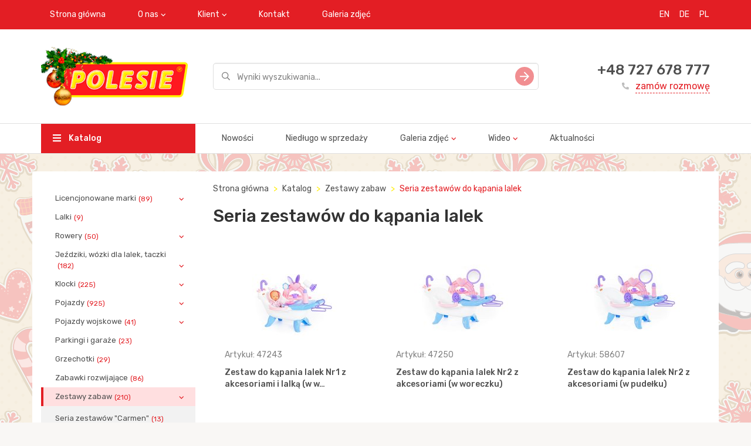

--- FILE ---
content_type: text/html; charset=utf-8
request_url: https://www.polesie-toys.pl/catalog/seria_zestawyuw_do_kapania_lalek/
body_size: 7792
content:
<!DOCTYPE html>
<html>
<head>
  <meta charset="utf-8" />
<meta http-equiv="X-UA-Compatible" content="IE=edge">

    
        <title>Seria zestawów do kąpania lalek</title>
    
    <meta name="description" content="Seria zestawów do kąpania lalek firmy Polesie.">
    


<meta name="viewport" content="width=device-width, initial-scale=1">
<meta property="og:image" content="/static/img/logo_EN.png" />
<meta name="google-site-verification" content="WBjQowvYgiYnx5-Zsiz1cQKVEqkKUvMsdvYMXDtFhA0" />
<meta name="yandex-verification" content="b4ebf4d2acd58f57" />
<link href="https://fonts.googleapis.com/css?family=Rubik:400,500&amp;subset=cyrillic" rel="stylesheet">
<link rel="stylesheet" type="text/css" href="/static/css/vendors.css" />
<link rel="stylesheet" type="text/css" href="/static/css/styles.css" />
<link rel="shortcut icon" href="/static/img/favicon.png" type="image/png">
</head>
<body>
    





    <script type="text/javascript" >
   (function(m,e,t,r,i,k,a){m[i]=m[i]||function(){(m[i].a=m[i].a||[]).push(arguments)};
   m[i].l=1*new Date();k=e.createElement(t),a=e.getElementsByTagName(t)[0],k.async=1,k.src=r,a.parentNode.insertBefore(k,a)})
   (window, document, "script", "https://mc.yandex.ru/metrika/tag.js", "ym");

   ym(59798791, "init", {
        clickmap:true,
        trackLinks:true,
        accurateTrackBounce:true,
        webvisor:true,
        ecommerce:"dataLayer"
   });
</script>
<noscript><div><img src="https://mc.yandex.ru/watch/59798791" style="position:absolute; left:-9999px;" alt="" /></div></noscript>

  <div class="wrapper" style="background: url('/media/brand_images/%D0%A4%D0%BE%D0%BD_%D0%9D%D0%93_%D0%B4%D0%BB%D1%8F_%D1%81%D0%B0%D0%B9%D1%82%D0%B0_%D0%BF%D1%80%D0%BE%D0%B7%D1%80%D0%B0%D1%87%D0%BD%D1%8B%D0%B9_%D0%BA%D0%BE%D1%80%D1%80%D0%B5%D0%BA%D1%82.png')">
      

<div class="header mb-3">
  <div class="header__top-nav bg-red">
    <div class="container">
      <button class="mobile-nav-toggle">
        <svg class="icon icon-hamburger">
          <use href="/static/img/sprite/sprite.svg#hamburger"></use>
        </svg>
      </button>
      <ul class="nav navbar-nav visible-md-block visible-lg-block">
        
          
              <li><a href="/">Strona główna</a></li>
          
        
          
            <li class="dropdown">
               <a href="javascript: void(0);" class="dropdown-toggle" data-toggle="dropdown">O nas</a>
               <ul class="dropdown-menu">
                   
                       <li><a href="/about/">O firmie</a></li>
                   
                       <li><a href="/manufacture/">Dział produkcji</a></li>
                   
                       <li><a href="/assembly/">Warsztaty montażowe</a></li>
                   
                       <li><a href="/toolroom/">Warsztaty narzędziowe</a></li>
                   
                       <li><a href="/transport/">Wydział transportowo- logistyczny</a></li>
                   
                       <li><a href="/iso_9001/">ISO 9001</a></li>
                   
                       <li><a href="/BSCI/">BSCI</a></li>
                   
               </ul>
            </li>
          
        
          
            <li class="dropdown">
               <a href="javascript: void(0);" class="dropdown-toggle" data-toggle="dropdown">Klient</a>
               <ul class="dropdown-menu">
                   
                       <li><a href="/presentations/">Pokaz</a></li>
                   
                       <li><a href="/pdf_catalogs/">Katalogi produktów do pobrania</a></li>
                   
               </ul>
            </li>
          
        
          
              <li><a href="/contacts/">Kontakt</a></li>
          
        
          
              <li><a href="/gallery/">Galeria zdjęć</a></li>
          
        
      </ul>
    

<ul class="nav navbar-nav navbar-right language">
    
        <li><a href="https://en.polesie-toys.com" title="EN" style="padding-right: 2px;">EN</a></li>
    
        <li><a href="http://www.wader-polesie.de/en/Welcome.html" title="DE" style="padding-right: 2px;">DE</a></li>
    
        <li><a href="/" title="PL" style="padding-right: 2px;">PL</a></li>
    
</ul>
    </div>
  </div>
  
  
  

  
<div class="header__inner">
    <div class="container">
      <div class="row valign">
        <div class="col-xs-12 col-md-4 col-lg-3">
          <div class="header__logo">
            <a href="/"><img src="/media/images/%D0%9B%D0%BE%D0%B3%D0%BE_%D0%9D%D0%93_%D0%B0%D0%BD%D0%B3%D0%BB_251_9ZYPXsU.png" alt=""></a>
          </div>
        </div>
        <div class="col-xs-12 col-md-8 col-lg-6">
          <div class="search-field">
            <form method="get" action="/catalog/search/">
              <div class="form-group">
                <input type="text" class="form-control input-lg" name="phrase" placeholder="Wyniki wyszukiwania..." value="">
              </div>
              <button type="submit" class="search-field__btn">
                <svg class="icon icon-slide-right">
                  <use href="/static/img/sprite/sprite.svg#slide-right"></use>
                </svg>
              </button>
            </form>
          </div>
        </div>
        <div class="col-md-3 visible-lg-inline-block">
          <div class="order-callback">
            <div class="order-callback__phone"><a href="tel:+48 727 678 777">+48 727 678 777</a></div>
            <a href="/contacts/" class="order-callback__link">
              <svg class="icon icon-phone-filled">
                  <use href="/static/img/sprite/sprite.svg#phone-filled"></use>
              </svg>
              zamów rozmowę
            </a>
          </div>
        </div>
      </div>
    </div>
</div>
<div class="header__main-nav visible-md-block visible-lg-block">
    <div class="container">
      <div class="row">
        <div class="col-md-4 col-lg-3">
          <a href="/catalog/" class="header__catalog-btn">
            <svg class="icon icon-hamburger">
              <use href="/static/img/sprite/sprite.svg#hamburger"></use>
            </svg>
            Katalog
          </a>
        </div>
        <div class="col-md-8 col-lg-9">
          <ul class="nav navbar-nav">
              
                 
                      <li><a href="/catalog-new/">Nowości</a></li>
                 
              
                 
                      <li><a href="/catalog-release/">Niedługo w sprzedaży</a></li>
                 
              
                 
                     <li class="dropdown">
                        <a href="javascript: void(0);" class="dropdown-toggle" data-toggle="dropdown">Galeria zdjęć</a>
                        <ul class="dropdown-menu">
                          
                              <li><a href="/gallery_katalki/">Jeździki</a></li>
                          
                              <li><a href="/gallery_avtomobili/">Pojazdy</a></li>
                          
                              <li><a href="/gallery_aktivnyiii_otdyih/">Aktywny wypoczynek</a></li>
                          
                              <li><a href="/gallery_velosipedyi/">Rowery</a></li>
                          
                              <li><a href="/gallery_zimniii_assortiment/">Asortyment zimowy</a></li>
                          
                              <li><a href="/gallery_letniii_assortiment/">Asortyment letni</a></li>
                          
                              <li><a href="/gallery_razvivayoshie_igrushki/">Zabawki rozwijające</a></li>
                          
                              <li><a href="/gallery_igrovyie_kompleksyi/">Zestawy zabaw</a></li>
                          
                              <li><a href="/gallery_lienzionnaya_produkiya/">Licencjonowane marki</a></li>
                          
                              <li><a href="/gallery_kuklyi/">Lalki</a></li>
                          
                              <li><a href="/gallery_posuda/">Naczynia dla lalek</a></li>
                          
                              <li><a href="/gallery_kolyaski/">Wózki dla lalek</a></li>
                          
                              <li><a href="/gallery_konstruktoryi/">Klocki</a></li>
                          
                        </ul>
                     </li>
                 
              
                 
                     <li class="dropdown">
                        <a href="javascript: void(0);" class="dropdown-toggle" data-toggle="dropdown">Wideo</a>
                        <ul class="dropdown-menu">
                          
                              <li><a href="/video/">Filmy promocyjne</a></li>
                          
                              <li><a href="/videoinstrukii/">Filmy instruktażowe</a></li>
                          
                              <li><a href="/about_us/">O firmie</a></li>
                          
                        </ul>
                     </li>
                 
              
                 
                      <li><a href="/news/">Aktualności</a></li>
                 
              
          </ul>
        </div>
      </div>
    </div>
</div>


</div>


<div class="mobile-nav">
  <div class="mobile-nav__top">
    <button class="mobile-nav-toggle">
      <svg class="icon icon-hamburger">
          <use href="/static/img/sprite/sprite.svg#hamburger"></use>
      </svg>
    </button>
  </div>
  <ul class="mobile-menu">
    <li><a href="/catalog/">Katalog</a></li>
    
         
              <li><a href="/catalog-new/">Nowości</a></li>
         
    
         
              <li><a href="/catalog-release/">Niedługo w sprzedaży</a></li>
         
    
         
             <li class="parent">
                <a href="javascript: void(0);">Galeria zdjęć</a>
                <ul>
                  
                      <li><a href="/gallery_katalki/">Jeździki</a></li>
                  
                      <li><a href="/gallery_avtomobili/">Pojazdy</a></li>
                  
                      <li><a href="/gallery_aktivnyiii_otdyih/">Aktywny wypoczynek</a></li>
                  
                      <li><a href="/gallery_velosipedyi/">Rowery</a></li>
                  
                      <li><a href="/gallery_zimniii_assortiment/">Asortyment zimowy</a></li>
                  
                      <li><a href="/gallery_letniii_assortiment/">Asortyment letni</a></li>
                  
                      <li><a href="/gallery_razvivayoshie_igrushki/">Zabawki rozwijające</a></li>
                  
                      <li><a href="/gallery_igrovyie_kompleksyi/">Zestawy zabaw</a></li>
                  
                      <li><a href="/gallery_lienzionnaya_produkiya/">Licencjonowane marki</a></li>
                  
                      <li><a href="/gallery_kuklyi/">Lalki</a></li>
                  
                      <li><a href="/gallery_posuda/">Naczynia dla lalek</a></li>
                  
                      <li><a href="/gallery_kolyaski/">Wózki dla lalek</a></li>
                  
                      <li><a href="/gallery_konstruktoryi/">Klocki</a></li>
                  
                </ul>
             </li>
         
    
         
             <li class="parent">
                <a href="javascript: void(0);">Wideo</a>
                <ul>
                  
                      <li><a href="/video/">Filmy promocyjne</a></li>
                  
                      <li><a href="/videoinstrukii/">Filmy instruktażowe</a></li>
                  
                      <li><a href="/about_us/">O firmie</a></li>
                  
                </ul>
             </li>
         
    
         
              <li><a href="/news/">Aktualności</a></li>
         
    
  </ul>
  <div class="order-callback">
    <div class="order-callback__phone"><a href="tel:+48 727 678 777">+48 727 678 777</a></div>
    <a href="/contacts/" class="order-callback__link">
      <svg class="icon icon-phone-filled">
          <use href="/static/img/sprite/sprite.svg#phone-filled"></use>
      </svg>
      zamów rozmowę
    </a>
  </div>
</div>


      <div class="container">
        <div class="row">
        
          


<div class="col-md-3 visible-lg-block">
  <div class="card">
    <ul class="sidebar-nav">
    
        
            <li  class="parent" >
            <a href="/catalog/licencjonowane_marki/">Licencjonowane marki<span class="badge">(89)</span></a>
            <ul>
        
    
        
            <li >
            <a href="/catalog/mammoet/">Mammoet<span class="badge">(54)</span></a>
            </li>
            
        
    
        
            <li >
            <a href="/catalog/belarus/">BELARUS<span class="badge">(13)</span></a>
            </li>
            
        
    
        
            <li >
            <a href="/catalog/belaz/">BELAZ<span class="badge">(4)</span></a>
            </li>
            
        
    
        
            <li  class="parent" >
            <a href="/catalog/the_smurfs/">The SMURFS<span class="badge">(3)</span></a>
            <ul>
        
    
        
            <li >
            <a href="/catalog/letnie_zestawy_the_smurfs/">Letnie zestawy The SMURFS<span class="badge">(2)</span></a>
            </li>
            
        
    
        
            <li >
            <a href="/catalog/taczki_the_smurfs/">Taczki The SMURFS<span class="badge">(1)</span></a>
            </li>
            
                </ul></li>
            
                </ul></li>
            
        
    
        
            <li >
            <a href="/catalog/lalki/">Lalki<span class="badge">(9)</span></a>
            </li>
            
        
    
        
            <li  class="parent" >
            <a href="/catalog/rowery/">Rowery<span class="badge">(50)</span></a>
            <ul>
        
    
        
            <li >
            <a href="/catalog/seria_amigo/">Seria &quot;Amigo&quot;<span class="badge">(24)</span></a>
            </li>
            
        
    
        
            <li >
            <a href="/catalog/seria_basics_1/">Seria &quot;Basics&quot;<span class="badge">(3)</span></a>
            </li>
            
        
    
        
            <li >
            <a href="/catalog/seria_baby_trike/">Seria &quot;Baby Trike&quot;<span class="badge">(6)</span></a>
            </li>
            
        
    
        
            <li >
            <a href="/catalog/seria_dydaktyk/">Seria &quot;Dydaktyk&quot;<span class="badge">(15)</span></a>
            </li>
            
        
    
        
            <li >
            <a href="/catalog/seria_maluch/">Seria &quot;Maluch&quot;<span class="badge">(2)</span></a>
            </li>
            
                </ul></li>
            
        
    
        
            <li  class="parent" >
            <a href="/catalog/jejidziki_wyuzki_dla_lalek_taczki/">Jeździki, wózki dla lalek, taczki<span class="badge">(182)</span></a>
            <ul>
        
    
        
            <li >
            <a href="/catalog/wyuzki/">Wózki<span class="badge">(39)</span></a>
            </li>
            
        
    
        
            <li >
            <a href="/catalog/jejidziki_z_raczka/">Jeździki z rączką<span class="badge">(15)</span></a>
            </li>
            
        
    
        
            <li >
            <a href="/catalog/jejidziki/">Jeździki<span class="badge">(73)</span></a>
            </li>
            
        
    
        
            <li >
            <a href="/catalog/taczki/">Taczki<span class="badge">(28)</span></a>
            </li>
            
        
    
        
            <li >
            <a href="/catalog/wyuzki_dla_lalek/">Wózki dla lalek<span class="badge">(15)</span></a>
            </li>
            
        
    
        
            <li >
            <a href="/catalog/jejidziki_na_pedalach/">Jeździki na pedałach<span class="badge">(13)</span></a>
            </li>
            
                </ul></li>
            
        
    
        
            <li  class="parent" >
            <a href="/catalog/klocki/">Klocki<span class="badge">(225)</span></a>
            <ul>
        
    
        
            <li >
            <a href="/catalog/rodzinka/">Rodzinka<span class="badge">(4)</span></a>
            </li>
            
        
    
        
            <li >
            <a href="/catalog/zoo/">Zoo<span class="badge">(3)</span></a>
            </li>
            
        
    
        
            <li >
            <a href="/catalog/farmer/">Farmer<span class="badge">(3)</span></a>
            </li>
            
        
    
        
            <li >
            <a href="/catalog/seria_budowniczy/">Seria &quot;Budowniczy&quot;<span class="badge">(38)</span></a>
            </li>
            
        
    
        
            <li >
            <a href="/catalog/supermix/">Super-mix<span class="badge">(5)</span></a>
            </li>
            
        
    
        
            <li >
            <a href="/catalog/junior/">Junior<span class="badge">(15)</span></a>
            </li>
            
        
    
        
            <li >
            <a href="/catalog/olbrzym/">Olbrzym<span class="badge">(8)</span></a>
            </li>
            
        
    
        
            <li >
            <a href="/catalog/wesole_miasteczko/">Luna Park<span class="badge">(3)</span></a>
            </li>
            
        
    
        
            <li >
            <a href="/catalog/flora/">Flora<span class="badge">(3)</span></a>
            </li>
            
        
    
        
            <li >
            <a href="/catalog/malutka/">Maluszek<span class="badge">(12)</span></a>
            </li>
            
        
    
        
            <li >
            <a href="/catalog/seria_xl/">Seria XL<span class="badge">(2)</span></a>
            </li>
            
        
    
        
            <li >
            <a href="/catalog/seria_xxl/">Seria XXL<span class="badge">(16)</span></a>
            </li>
            
        
    
        
            <li >
            <a href="/catalog/baby/">Baby<span class="badge">(4)</span></a>
            </li>
            
        
    
        
            <li >
            <a href="/catalog/maly_wemdrownik/">&quot;Mały wędrownik&quot;<span class="badge">(16)</span></a>
            </li>
            
        
    
        
            <li >
            <a href="/catalog/zestawy_wybuduj_wlasne_miasto/">Zestawy &quot;Wybuduj własne miasto&quot;<span class="badge">(12)</span></a>
            </li>
            
        
    
        
            <li >
            <a href="/catalog/zestawy_lokomotywa_z_wagonami/">Zestawy &quot;Lokomotywa z wagonami&quot;<span class="badge">(3)</span></a>
            </li>
            
        
    
        
            <li >
            <a href="/catalog/zestawy_wynalazca/">Zestawy &quot;Wynalazca&quot;<span class="badge">(29)</span></a>
            </li>
            
        
    
        
            <li >
            <a href="/catalog/seria_znaki_drogowe/">Seria &quot;Znaki drogowe&quot;<span class="badge">(3)</span></a>
            </li>
            
        
    
        
            <li >
            <a href="/catalog/seria_konstruktortransport/">Seria &quot;Konstruktor-transport&quot;<span class="badge">(25)</span></a>
            </li>
            
        
    
        
            <li >
            <a href="/catalog/seria_konstruktordinozaury/">Seria &quot;Konstruktor-dinozaury&quot;<span class="badge">(10)</span></a>
            </li>
            
        
    
        
            <li >
            <a href="/catalog/seria_konstruktorzwierzem/">Seria &quot;Konstruktor-zwierzę&quot;<span class="badge">(5)</span></a>
            </li>
            
        
    
        
            <li >
            <a href="/catalog/classic/">Classic<span class="badge">(5)</span></a>
            </li>
            
                </ul></li>
            
        
    
        
            <li  class="parent" >
            <a href="/catalog/pojazdy/">Pojazdy<span class="badge">(925)</span></a>
            <ul>
        
    
        
            <li  class="parent" >
            <a href="/catalog/samochody/">Samochody<span class="badge">(731)</span></a>
            <ul>
        
    
        
            <li >
            <a href="/catalog/male_samochody/">Małe samochody<span class="badge">(32)</span></a>
            </li>
            
        
    
        
            <li >
            <a href="/catalog/samochody_shrednie/">Samochody średnie<span class="badge">(29)</span></a>
            </li>
            
        
    
        
            <li  class="parent" >
            <a href="/catalog/pojazdy_inercyjne/">Pojazdy inercyjne<span class="badge">(127)</span></a>
            <ul>
        
    
        
            <li >
            <a href="/catalog/seria_profi/">Seria &quot;Profi&quot;<span class="badge">(42)</span></a>
            </li>
            
        
    
        
            <li >
            <a href="/catalog/seria_city/">Seria &quot;City&quot;<span class="badge">(38)</span></a>
            </li>
            
        
    
        
            <li >
            <a href="/catalog/seria_almaz/">Seria &quot;Ałmaz&quot;<span class="badge">(17)</span></a>
            </li>
            
        
    
        
            <li >
            <a href="/catalog/pojazdy_inercyjne_1/">Pojazdy inercyjne<span class="badge">(12)</span></a>
            </li>
            
        
    
        
            <li >
            <a href="/catalog/seria_oscar/">Seria &quot;Oscar&quot;<span class="badge">(6)</span></a>
            </li>
            
        
    
        
            <li >
            <a href="/catalog/seria_patrick/">Seria &quot;Patrick&quot;<span class="badge">(6)</span></a>
            </li>
            
        
    
        
            <li >
            <a href="/catalog/seria_thomas/">Seria &quot;Thomas&quot;<span class="badge">(6)</span></a>
            </li>
            
                </ul></li>
            
        
    
        
            <li >
            <a href="/catalog/Transport_specjalny/">Transport specjalny<span class="badge">(47)</span></a>
            </li>
            
        
    
        
            <li >
            <a href="/catalog/seria_premium/">Seria &quot;Premium&quot;<span class="badge">(6)</span></a>
            </li>
            
        
    
        
            <li >
            <a href="/catalog/seria_kiesza/">Seria Kiesza<span class="badge">(11)</span></a>
            </li>
            
        
    
        
            <li >
            <a href="/catalog/seria_jasza/">Seria Jasza<span class="badge">(2)</span></a>
            </li>
            
        
    
        
            <li >
            <a href="/catalog/seria_blopper/">Seria Blopper<span class="badge">(6)</span></a>
            </li>
            
        
    
        
            <li >
            <a href="/catalog/seria_tioma/">Seria Tioma<span class="badge">(12)</span></a>
            </li>
            
        
    
        
            <li >
            <a href="/catalog/seria_salut/">Seria Salut<span class="badge">(18)</span></a>
            </li>
            
        
    
        
            <li >
            <a href="/catalog/seria_kuzia/">Seria Kuzia<span class="badge">(7)</span></a>
            </li>
            
        
    
        
            <li >
            <a href="/catalog/seria_kuzia2/">Seria Kuzia-2<span class="badge">(7)</span></a>
            </li>
            
        
    
        
            <li >
            <a href="/catalog/seria_mryuwka/">Seria Mrówka<span class="badge">(9)</span></a>
            </li>
            
        
    
        
            <li >
            <a href="/catalog/seria_faworyt/">Seria &quot;Faworyt&quot;<span class="badge">(6)</span></a>
            </li>
            
        
    
        
            <li >
            <a href="/catalog/seria_miraj/">Seria Miraż<span class="badge">(17)</span></a>
            </li>
            
        
    
        
            <li >
            <a href="/catalog/seria_uniwersal/">Seria Uniwersal<span class="badge">(5)</span></a>
            </li>
            
        
    
        
            <li >
            <a href="/catalog/seria_supergigant/">Seria Supergigant<span class="badge">(10)</span></a>
            </li>
            
        
    
        
            <li >
            <a href="/catalog/seria_borka/">Seria Borka<span class="badge">(4)</span></a>
            </li>
            
        
    
        
            <li >
            <a href="/catalog/seria_romka/">Seria Romka<span class="badge">(3)</span></a>
            </li>
            
        
    
        
            <li >
            <a href="/catalog/seria_antek/">Seria Antoszka<span class="badge">(7)</span></a>
            </li>
            
        
    
        
            <li >
            <a href="/catalog/seria_gosza/">Seria &quot;Gosza&quot;<span class="badge">(10)</span></a>
            </li>
            
        
    
        
            <li >
            <a href="/catalog/seria_maksik/">Seria &quot;Maksik&quot;<span class="badge">(10)</span></a>
            </li>
            
        
    
        
            <li >
            <a href="/catalog/seria_granit/">Seria &quot;Granit&quot;<span class="badge">(3)</span></a>
            </li>
            
        
    
        
            <li >
            <a href="/catalog/seria_basics/">Seria &quot;Basics&quot;<span class="badge">(19)</span></a>
            </li>
            
        
    
        
            <li >
            <a href="/catalog/seria_osilek/">Seria &quot;Osiłek&quot;<span class="badge">(3)</span></a>
            </li>
            
        
    
        
            <li >
            <a href="/catalog/seria_agat/">Seria &quot;Agat&quot;<span class="badge">(6)</span></a>
            </li>
            
        
    
        
            <li >
            <a href="/catalog/seria_construck/">Seria &quot;ConsTruck&quot;<span class="badge">(32)</span></a>
            </li>
            
        
    
        
            <li >
            <a href="/catalog/wywrotka_nr1/">Wywrotka Nr1<span class="badge">(3)</span></a>
            </li>
            
        
    
        
            <li >
            <a href="/catalog/seria_stalker/">Seria &quot;Stalker&quot;<span class="badge">(15)</span></a>
            </li>
            
        
    
        
            <li >
            <a href="/catalog/seria_muromiec/">Seria &quot;Muromiec&quot;<span class="badge">(12)</span></a>
            </li>
            
        
    
        
            <li >
            <a href="/catalog/seria_prestij/">Seria &quot;Prestiż&quot;<span class="badge">(25)</span></a>
            </li>
            
        
    
        
            <li >
            <a href="/catalog/seria_buran/">Seria &quot;Buran&quot;<span class="badge">(9)</span></a>
            </li>
            
        
    
        
            <li >
            <a href="/catalog/seria_silver/">Seria &quot;Silver&quot;<span class="badge">(2)</span></a>
            </li>
            
        
    
        
            <li >
            <a href="/catalog/seria_griptruck/">Seria &quot;GripTruck&quot;<span class="badge">(18)</span></a>
            </li>
            
        
    
        
            <li >
            <a href="/catalog/seria_myuj_pierwszy_samochyud/">Seria &quot;Mój pierwszy samochód&quot;<span class="badge">(13)</span></a>
            </li>
            
        
    
        
            <li >
            <a href="/catalog/seria_przyjaciel/">Seria &quot;Przyjaciel&quot;<span class="badge">(18)</span></a>
            </li>
            
        
    
        
            <li >
            <a href="/catalog/seria_dakar/">Seria &quot;Dakar&quot;<span class="badge">(1)</span></a>
            </li>
            
        
    
        
            <li >
            <a href="/catalog/seria_knopik/">Seria &quot;Knopik&quot;<span class="badge">(10)</span></a>
            </li>
            
        
    
        
            <li >
            <a href="/catalog/seria_leon/">Seria &quot;Leon&quot;<span class="badge">(10)</span></a>
            </li>
            
        
    
        
            <li >
            <a href="/catalog/seria_chip/">Seria &quot;Chip&quot;<span class="badge">(6)</span></a>
            </li>
            
        
    
        
            <li >
            <a href="/catalog/seria_majk/">Seria &quot;Majk&quot;<span class="badge">(38)</span></a>
            </li>
            
        
    
        
            <li >
            <a href="/catalog/seria_karat/">Seria &quot;Karat&quot;<span class="badge">(13)</span></a>
            </li>
            
        
    
        
            <li >
            <a href="/catalog/seria_obroca/">Seria &quot;Obrońca&quot;<span class="badge">(25)</span></a>
            </li>
            
        
    
        
            <li >
            <a href="/catalog/legion/">Seria Legion<span class="badge">(37)</span></a>
            </li>
            
        
    
        
            <li >
            <a href="/catalog/zwiadowca/">Zwiadowca<span class="badge">(8)</span></a>
            </li>
            
        
    
        
            <li >
            <a href="/catalog/seria_legionista/">Seria &quot;Legionista&quot;<span class="badge">(7)</span></a>
            </li>
            
        
    
        
            <li >
            <a href="/catalog/seriya_legionermini/">Seria &quot;Legionista-mini&quot;<span class="badge">(14)</span></a>
            </li>
            
                </ul></li>
            
        
    
        
            <li  class="parent" >
            <a href="/catalog/traktory/">Traktory<span class="badge">(148)</span></a>
            <ul>
        
    
        
            <li >
            <a href="/catalog/seria_farmer_technic/">Seria &quot;Farmer Technic&quot;<span class="badge">(9)</span></a>
            </li>
            
        
    
        
            <li >
            <a href="/catalog/seria_progress/">Seria Progress<span class="badge">(27)</span></a>
            </li>
            
        
    
        
            <li >
            <a href="/catalog/seria_mistrz/">Seria &quot;Mistrz&quot;<span class="badge">(12)</span></a>
            </li>
            
        
    
        
            <li >
            <a href="/catalog/seria_altaj/">Seria &quot;Altaj&quot;<span class="badge">(14)</span></a>
            </li>
            
        
    
        
            <li >
            <a href="/catalog/seria_majster/">Seria &quot;Majster&quot;<span class="badge">(16)</span></a>
            </li>
            
        
    
        
            <li >
            <a href="/catalog/seria_osilek_1/">Seria &quot;Osiłek&quot;<span class="badge">(9)</span></a>
            </li>
            
        
    
        
            <li >
            <a href="/catalog/megakoparka_kolowa/">Mega-koparka kołowa<span class="badge">(3)</span></a>
            </li>
            
        
    
        
            <li >
            <a href="/catalog/seria_silacz/">Seria &quot;Siłacz&quot;<span class="badge">(8)</span></a>
            </li>
            
        
    
        
            <li >
            <a href="/catalog/seria_urawie/">Seria &quot;Żurawie&quot;<span class="badge">(5)</span></a>
            </li>
            
        
    
        
            <li >
            <a href="/catalog/seria_fachowiec/">Seria &quot;Ekspert&quot;<span class="badge">(16)</span></a>
            </li>
            
        
    
        
            <li >
            <a href="/catalog/seria_monolit/">Seria &quot;Monolit&quot;<span class="badge">(3)</span></a>
            </li>
            
        
    
        
            <li >
            <a href="/catalog/traktory_1/">Traktory<span class="badge">(26)</span></a>
            </li>
            
                </ul></li>
            
        
    
        
            <li >
            <a href="/catalog/motory/">Motory<span class="badge">(14)</span></a>
            </li>
            
        
    
        
            <li >
            <a href="/catalog/helikoptery/">Helikoptery<span class="badge">(22)</span></a>
            </li>
            
        
    
        
            <li >
            <a href="/catalog/samoloty/">Samoloty<span class="badge">(9)</span></a>
            </li>
            
                </ul></li>
            
        
    
        
            <li  class="parent" >
            <a href="/catalog/pojazdy_wojskowe/">Pojazdy wojskowe<span class="badge">(41)</span></a>
            <ul>
        
    
        
            <li >
            <a href="/catalog/helikoptery_1/">Helikoptery<span class="badge">(4)</span></a>
            </li>
            
        
    
        
            <li >
            <a href="/catalog/pojazdy_1/">Pojazdy<span class="badge">(37)</span></a>
            </li>
            
                </ul></li>
            
        
    
        
            <li >
            <a href="/catalog/parkingi_i_garaje/">Parkingi i garaże<span class="badge">(23)</span></a>
            </li>
            
        
    
        
            <li >
            <a href="/catalog/grzechotki/">Grzechotki<span class="badge">(29)</span></a>
            </li>
            
        
    
        
            <li >
            <a href="/catalog/zabawki_rozwijajace/">Zabawki rozwijające<span class="badge">(86)</span></a>
            </li>
            
        
    
        
            <li  class="parent" >
            <a href="/catalog/zestawy_zabaw/">Zestawy zabaw<span class="badge">(210)</span></a>
            <ul>
        
    
        
            <li >
            <a href="/catalog/seria_zestawyuw_carmen/">Seria zestawów &quot;Carmen&quot;<span class="badge">(13)</span></a>
            </li>
            
        
    
        
            <li >
            <a href="/catalog/seria_zestawyuw_bubu/">Seria zestawów &quot;BU-BU&quot;<span class="badge">(5)</span></a>
            </li>
            
        
    
        
            <li >
            <a href="/catalog/seria_zestawyuw_mechanik/">Seria zestawów &quot;Mechanik&quot;<span class="badge">(20)</span></a>
            </li>
            
        
    
        
            <li >
            <a href="/catalog/seria_zestawyuw_natali/">Seria zestawów &quot;NATALI&quot;<span class="badge">(5)</span></a>
            </li>
            
        
    
        
            <li >
            <a href="/catalog/seria_zestawyuw_mala_ksiemjniczka/">Seria zestawów &quot;Mała księżniczka&quot;<span class="badge">(19)</span></a>
            </li>
            
        
    
        
            <li >
            <a href="/catalog/seria_zestawyuw_infinity_basic/">Seria zestawów &quot;INFINITY basic&quot;<span class="badge">(5)</span></a>
            </li>
            
        
    
        
            <li >
            <a href="/catalog/seria_zestawyuw_infinity_premium/">Seria zestawów &quot;INFINITY premium&quot;<span class="badge">(4)</span></a>
            </li>
            
        
    
        
            <li >
            <a href="/catalog/zestawy_narzemdzi/">Zestawy narzędzi<span class="badge">(45)</span></a>
            </li>
            
        
    
        
            <li >
            <a href="/catalog/seria_kompleksyuw_zabawkowych_salon_piemknoshci/">Seria kompleksów zabawkowych &quot;Salon piękności&quot;<span class="badge">(10)</span></a>
            </li>
            
        
    
        
            <li >
            <a href="/catalog/seria_zestawyuw_czyshcioch/">Seria zestawów &quot;Czyścioch&quot;<span class="badge">(6)</span></a>
            </li>
            
        
    
        
            <li  class="active" >
            <a href="/catalog/seria_zestawyuw_do_kapania_lalek/">Seria zestawów do kąpania lalek<span class="badge">(4)</span></a>
            </li>
            
        
    
        
            <li >
            <a href="/catalog/seria_zestawyuw_asystentka/">Seria zestawów &quot;Asystentka&quot;<span class="badge">(15)</span></a>
            </li>
            
        
    
        
            <li >
            <a href="/catalog/seria_zestawyuw_piu_piu/">Seria zestawów &quot;PIU PIU&quot;<span class="badge">(2)</span></a>
            </li>
            
        
    
        
            <li >
            <a href="/catalog/seria_zestawyuw_do_sztuk_piemknych/">Seria zestawów do sztuk pięknych<span class="badge">(6)</span></a>
            </li>
            
        
    
        
            <li >
            <a href="/catalog/seria_zestawyuw_baby_glo/">Seria zestawów &quot;BABY GLO&quot;<span class="badge">(2)</span></a>
            </li>
            
        
    
        
            <li >
            <a href="/catalog/zestawy_z_klockami/">Zestawy z klockami<span class="badge">(9)</span></a>
            </li>
            
        
    
        
            <li >
            <a href="/catalog/zestawy_lekarz/">Zestawy &quot;Lekarz&quot;<span class="badge">(22)</span></a>
            </li>
            
        
    
        
            <li >
            <a href="/catalog/zestawy_niania/">Zestawy &quot;Niania&quot;<span class="badge">(2)</span></a>
            </li>
            
        
    
        
            <li >
            <a href="/catalog/seria_kompleksyuw_zabawkowych_laura/">Seria kompleksów zabawkowych &quot;Laura&quot;<span class="badge">(4)</span></a>
            </li>
            
        
    
        
            <li >
            <a href="/catalog/seria_kompleksyuw_zabawkowych_ogrodnik/">Seria kompleksów zabawkowych &quot;Ogrodnik&quot;<span class="badge">(2)</span></a>
            </li>
            
        
    
        
            <li >
            <a href="/catalog/zestawy_supermarket_i_bistro/">Zestawy &quot;Supermarket&quot; i &quot;Bistro&quot;<span class="badge">(7)</span></a>
            </li>
            
        
    
        
            <li >
            <a href="/catalog/seria_kompleksyuw_zabawkowych_kuchnia_janina/">Seria kompleksów zabawkowych &quot;Kuchnia Janina&quot;<span class="badge">(4)</span></a>
            </li>
            
        
    
        
            <li >
            <a href="/catalog/inne_kuchenki/">Inne kuchenki<span class="badge">(11)</span></a>
            </li>
            
                </ul></li>
            
        
    
        
            <li  class="parent" >
            <a href="/catalog/asortyment_sezonowy/">Asortyment sezonowy<span class="badge">(406)</span></a>
            <ul>
        
    
        
            <li  class="parent" >
            <a href="/catalog/letnie_zestawy/">Letnie zestawy<span class="badge">(196)</span></a>
            <ul>
        
    
        
            <li >
            <a href="/catalog/zestawy_bez_wiadra/">Zestawy bez wiadra<span class="badge">(23)</span></a>
            </li>
            
        
    
        
            <li >
            <a href="/catalog/zestawy_w_plecakach/">Zestawy w plecakach<span class="badge">(4)</span></a>
            </li>
            
        
    
        
            <li >
            <a href="/catalog/zestawy_z_wiadrem_malym/">Zestawy z wiadrem małym<span class="badge">(7)</span></a>
            </li>
            
        
    
        
            <li >
            <a href="/catalog/zestawy_z_wiadrem_malym_z_etykietka/">Zestawy z wiadrem małym z etykietką<span class="badge">(7)</span></a>
            </li>
            
        
    
        
            <li >
            <a href="/catalog/zestawy_z_wiadrem_malym_z_noskiem/">Zestawy z wiadrem małym z noskiem<span class="badge">(6)</span></a>
            </li>
            
        
    
        
            <li >
            <a href="/catalog/zestawy_z_wiaderkiemtwierdza_malym/">Zestawy z wiaderkiem-twierdza małym<span class="badge">(6)</span></a>
            </li>
            
        
    
        
            <li >
            <a href="/catalog/zestawy_z_wiaderkiemkwiatek_malym/">Zestawy z wiaderkiem-kwiatek małym<span class="badge">(2)</span></a>
            </li>
            
        
    
        
            <li >
            <a href="/catalog/zestawy_z_wiaderkiem_shrednim/">Zestawy z wiaderkiem średnim<span class="badge">(5)</span></a>
            </li>
            
        
    
        
            <li >
            <a href="/catalog/zestawy_z_wiaderkiem_shrednim_z_nalepka/">Zestawy z wiaderkiem średnim z nalepką<span class="badge">(8)</span></a>
            </li>
            
        
    
        
            <li >
            <a href="/catalog/zestawy_z_wiaderkiemkwiatek_shrednim/">Zestawy z wiaderkiem-kwiatek średnim<span class="badge">(10)</span></a>
            </li>
            
        
    
        
            <li >
            <a href="/catalog/zestawy_z_wiaderkiem_dujym/">Zestawy z wiaderkiem dużym<span class="badge">(10)</span></a>
            </li>
            
        
    
        
            <li >
            <a href="/catalog/zestawy_z_wiaderkiem_z_nalepka/">Zestawy z wiaderkiem z nalepką<span class="badge">(17)</span></a>
            </li>
            
        
    
        
            <li >
            <a href="/catalog/zestawy_z_wiaderkiem_maksi/">Zestawy z wiaderkiem &quot;Maksi&quot;<span class="badge">(5)</span></a>
            </li>
            
        
    
        
            <li >
            <a href="/catalog/zestawy_z_wiaderkiemkwiatek_dujy/">Zestawy z wiaderkiem-kwiatek duży<span class="badge">(14)</span></a>
            </li>
            
        
    
        
            <li >
            <a href="/catalog/zestawy_z_mlynkami_do_pisaku/">Zestawy z młynkami do pisaku<span class="badge">(9)</span></a>
            </li>
            
        
    
        
            <li >
            <a href="/catalog/zestawy_z_wiaderkiemtwerdza_dujym/">Zestawy z wiaderkiem-twerdzą dużym<span class="badge">(9)</span></a>
            </li>
            
        
    
        
            <li >
            <a href="/catalog/zestawy_z_wiaderkiemkwiatkiem_shredmin_nr3/">Zestawy z wiaderkiem-kwiatkiem średmin Nr3<span class="badge">(6)</span></a>
            </li>
            
        
    
        
            <li >
            <a href="/catalog/zestawy_z_wiaderkiemtwierdza_maxi/">Zestawy z wiaderkiem-twierdzą &quot;Maxi&quot;<span class="badge">(3)</span></a>
            </li>
            
        
    
        
            <li >
            <a href="/catalog/zestawy_z_wiaderkiem_nr4_z_noskiem/">Zestawy z wiaderkiem Nr4 z noskiem<span class="badge">(2)</span></a>
            </li>
            
        
    
        
            <li >
            <a href="/catalog/zestawy_z_wiaderkiem_nr9/">Zestawy z wiaderkiem Nr9<span class="badge">(2)</span></a>
            </li>
            
        
    
        
            <li >
            <a href="/catalog/zestawy_z_wiaderkiemzamkiem_dujym/">Zestawy z wiaderkiem-zamkiem dużym<span class="badge">(9)</span></a>
            </li>
            
        
    
        
            <li >
            <a href="/catalog/zestawy_z_wiaderkiemzamkiem_dujym_2/">Zestawy z wiaderkiem-zamkiem dużym №2<span class="badge">(5)</span></a>
            </li>
            
        
    
        
            <li >
            <a href="/catalog/zestawy_construct/">Zestawy &quot;Construct&quot;<span class="badge">(15)</span></a>
            </li>
            
        
    
        
            <li >
            <a href="/catalog/zestawy_z_wielkim_wiadrem_z_naklejk/">Zestawy z wielkim wiadrem z naklejką<span class="badge">(5)</span></a>
            </li>
            
        
    
        
            <li >
            <a href="/catalog/zestawy_z_wiadremzamkiem_z_du_naklejk/">Zestawy z wiadrem-zamkiem z dużą naklejką<span class="badge">(6)</span></a>
            </li>
            
        
    
        
            <li >
            <a href="/catalog/zestawy_z_wiaderkiemkwiatkiem_shredmin_nr4/">Zestawy z wiaderkiem-kwiatkiem średmin Nr4<span class="badge">(5)</span></a>
            </li>
            
                </ul></li>
            
        
    
        
            <li >
            <a href="/catalog/statki/">Statki<span class="badge">(35)</span></a>
            </li>
            
        
    
        
            <li >
            <a href="/catalog/zabawki_do_zabawy_w_wodzie/">Zabawki do zabawy w wodzie<span class="badge">(7)</span></a>
            </li>
            
        
    
        
            <li >
            <a href="/catalog/wiaderka/">Wiaderka<span class="badge">(19)</span></a>
            </li>
            
        
    
        
            <li >
            <a href="/catalog/lopatki_1/">Łopatki<span class="badge">(50)</span></a>
            </li>
            
        
    
        
            <li >
            <a href="/catalog/grabki/">Grabki<span class="badge">(18)</span></a>
            </li>
            
        
    
        
            <li >
            <a href="/catalog/foremki/">Foremki<span class="badge">(42)</span></a>
            </li>
            
        
    
        
            <li >
            <a href="/catalog/sito/">Sito<span class="badge">(13)</span></a>
            </li>
            
        
    
        
            <li >
            <a href="/catalog/konewki/">Konewki<span class="badge">(7)</span></a>
            </li>
            
        
    
        
            <li >
            <a href="/catalog/mlyny__do_piasku/">Młyny  do piasku<span class="badge">(4)</span></a>
            </li>
            
        
    
        
            <li >
            <a href="/catalog/sanki_lodowe/">Sanki &quot;Lodowe&quot;<span class="badge">(5)</span></a>
            </li>
            
        
    
        
            <li >
            <a href="/catalog/piaskownica/">Piaskownica<span class="badge">(2)</span></a>
            </li>
            
        
    
        
            <li >
            <a href="/catalog/zestawy_do_piasku/">Zestawy do piasku<span class="badge">(3)</span></a>
            </li>
            
                </ul></li>
            
        
    
        
            <li >
            <a href="/catalog/meble_dla_lalek/">Meble dla lalek<span class="badge">(18)</span></a>
            </li>
            
        
    
        
            <li  class="parent" >
            <a href="/catalog/naczynia_dla_lalek/">Naczynia dla lalek<span class="badge">(88)</span></a>
            <ul>
        
    
        
            <li >
            <a href="/catalog/seria_minutka/">Seria &quot;Minutka&quot;<span class="badge">(11)</span></a>
            </li>
            
        
    
        
            <li >
            <a href="/catalog/seria_aniuta/">Seria &quot;Aniuta&quot;<span class="badge">(9)</span></a>
            </li>
            
        
    
        
            <li >
            <a href="/catalog/seria_gosposia/">Seria &quot;Gosposia&quot;<span class="badge">(11)</span></a>
            </li>
            
        
    
        
            <li >
            <a href="/catalog/seria_janina/">Seria &quot;Janina&quot;<span class="badge">(1)</span></a>
            </li>
            
        
    
        
            <li >
            <a href="/catalog/seria_nastka/">Seria &quot;Nastka&quot;<span class="badge">(13)</span></a>
            </li>
            
        
    
        
            <li >
            <a href="/catalog/seria_alisa/">Seria &quot;Alisa&quot;<span class="badge">(22)</span></a>
            </li>
            
        
    
        
            <li >
            <a href="/catalog/zestawy_naczyn/">Zestawy naczyń<span class="badge">(24)</span></a>
            </li>
            
        
    
        
            <li >
            <a href="/catalog/seria_retro/">Seria &quot;Retro&quot;<span class="badge">(7)</span></a>
            </li>
            
                </ul></li>
            
        
    
        
            <li >
            <a href="/catalog/zestawy_zakupowe_waga/">Zestawy zakupowe, waga<span class="badge">(14)</span></a>
            </li>
            
        
    
        
            <li >
            <a href="/catalog/zabawki_w_dysplejach/">Zabawki w dysplejach<span class="badge">(169)</span></a>
            </li>
            
        
    
        
            <li >
            <a href="/catalog/aktywny_wypoczynek/">Aktywny wypoczynek<span class="badge">(26)</span></a>
            </li>
            
        
    
        
            <li >
            <a href="/catalog/maty_ortopedyczne/">Maty ortopedyczne<span class="badge">(8)</span></a>
            </li>
            
                </ul></li>
            
        
    
    </ul>
  </div>
</div>

          <div class="col-md-12 col-lg-9">
            <ol class="breadcrumb">
    <li><a href="/">Strona główna</a></li>
    
        <li><a href="/catalog/">Katalog</a></li>
    
    
        
            
                <li><a href="/catalog/zestawy_zabaw/">Zestawy zabaw</a></li>
            
        
            
                <li class="active">Seria zestawów do kąpania lalek</li>
            
        
    
</ol>


            <div class="mb-3">
              <h2>Seria zestawów do kąpania lalek</h2>

            </div>

            <div class="row">
                
                    
                        
                          <div class="col-lg-4 col-sm-6">
                            <a href="/catalog/seria_zestawyuw_do_kapania_lalek/zestaw_do_kapania_lalek_nr1_z_akcesoriami_i_lalka_w_woreczku/" class="card catalog-item">
                              
                              <span class="thumbnail">
                                <img src="https://d76x9kzroj35t.cloudfront.net/EN_Base/igrovye_kompleksy/nabor-dlya-kupaniya-kukol/previews/47243.jpg.0x160_q85_crop-smart.jpg" title='Zestaw do kąpania lalek Nr1 z akcesoriami i lalką (w woreczku)' alt='Zestaw do kąpania lalek Nr1 z akcesoriami i lalką (w woreczku) Ref. 47243 - photo #1'>
                              </span>
                              <p class="catalog-item__article">Artykuł: 47243</p>
                              <p class="catalog-item__title">Zestaw do kąpania lalek Nr1 z akcesoriami i lalką (w w…</p>
                            </a>
                          </div>
                        
                          <div class="col-lg-4 col-sm-6">
                            <a href="/catalog/seria_zestawyuw_do_kapania_lalek/zestaw_do_kapania_lalek_nr2_z_akcesoriami_w_woreczku/" class="card catalog-item">
                              
                              <span class="thumbnail">
                                <img src="https://d76x9kzroj35t.cloudfront.net/EN_Base/igrovye_kompleksy/nabor-dlya-kupaniya-kukol/previews/47250.jpg.0x160_q85_crop-smart.jpg" title='Zestaw do kąpania lalek Nr2 z akcesoriami (w woreczku)' alt='Zestaw do kąpania lalek Nr2 z akcesoriami (w woreczku) Ref. 47250 - photo #1'>
                              </span>
                              <p class="catalog-item__article">Artykuł: 47250</p>
                              <p class="catalog-item__title">Zestaw do kąpania lalek Nr2 z akcesoriami (w woreczku)</p>
                            </a>
                          </div>
                        
                          <div class="col-lg-4 col-sm-6">
                            <a href="/catalog/seria_zestawyuw_do_kapania_lalek/zestaw_do_kapania_lalek_nr2_z_akcesoriami_pudelko/" class="card catalog-item">
                              
                              <span class="thumbnail">
                                <img src="https://d76x9kzroj35t.cloudfront.net/EN_Base/igrovye_kompleksy/nabor-dlya-kupaniya-kukol/previews/58607.jpg.0x160_q85_crop-smart.jpg" title='Zestaw do kąpania lalek Nr2 z akcesoriami (w pudełku)' alt='Zestaw do kąpania lalek Nr2 z akcesoriami (w pudełku) artykuł 58607 - fota #1'>
                              </span>
                              <p class="catalog-item__article">Artykuł: 58607</p>
                              <p class="catalog-item__title">Zestaw do kąpania lalek Nr2 z akcesoriami (w pudełku)</p>
                            </a>
                          </div>
                        
                          <div class="col-lg-4 col-sm-6">
                            <a href="/catalog/seria_zestawyuw_do_kapania_lalek/zestaw_do_kapania_lalek_nr3_z_akcesoriami_w_woreczku/" class="card catalog-item">
                              
                              <span class="thumbnail">
                                <img src="https://d76x9kzroj35t.cloudfront.net/EN_Base/igrovye_kompleksy/nabor-dlya-kupaniya-kukol/previews/47267.jpg.0x160_q85_crop-smart.jpg" title='Zestaw do kąpania lalek Nr3 z akcesoriami (w woreczku)' alt='Zestaw do kąpania lalek Nr3 z akcesoriami (w woreczku) Ref. 47267 - photo #1'>
                              </span>
                              <p class="catalog-item__article">Artykuł: 47267</p>
                              <p class="catalog-item__title">Zestaw do kąpania lalek Nr3 z akcesoriami (w woreczku)</p>
                            </a>
                          </div>
                        
                    
                

            </div>

            <div class="text-center mb-3">
                <ul class="pagination">
  

  
      
          <li class="active"><a href="javascript: void(0)">1</a></li>
      
  

  
</ul>
            </div>

            <div>

            </div>
          </div>
        </div>
      </div>
      
      


<div class="footer">
  <div class="footer__nav">
    <div class="container">
      <div class="row">
        <div class="col-xs-12 col-sm-6 col-md-12 col-lg-7">
          <div class="row">
              
                <div class="col-md-4">
                  <div class="h4 footer__nav-title"><a href="javascript: void(0);">O nas</a></div>
                  <ul>
                    
                      
                          <li><a href="/about/">O firmie</a></li>
                      
                          <li><a href="/manufacture/">Dział produkcji</a></li>
                      
                          <li><a href="/assembly/">Warsztaty montażowe</a></li>
                      
                          <li><a href="/toolroom/">Warsztaty narzędziowe</a></li>
                      
                          <li><a href="/transport/">Wydział transportowo- logistyczny</a></li>
                      
                          <li><a href="/iso_9001/">ISO 9001</a></li>
                      
                          <li><a href="/BSCI/">BSCI</a></li>
                      
                    
                    </ul>
                </div>
              
                <div class="col-md-4">
                  <div class="h4 footer__nav-title"><a href="javascript: void(0);">Informacje</a></div>
                  <ul>
                    
                      
                          <li><a href="/news/">Aktualności</a></li>
                      
                          <li><a href="/catalog-new/">Nowości</a></li>
                      
                          <li><a href="/catalog-release/">Niedługo w sprzedaży</a></li>
                      
                          <li><a href="/contacts/">Kontakt</a></li>
                      
                    
                    </ul>
                </div>
              
                <div class="col-md-4">
                  <div class="h4 footer__nav-title"><a href="javascript: void(0);">Klient</a></div>
                  <ul>
                    
                      
                          <li><a href="/presentations/">Pokaz</a></li>
                      
                          <li><a href="/pdf_catalogs/">Katalogi produktów do pobrania</a></li>
                      
                    
                    </ul>
                </div>
              
          </div>
        </div>

        <div class="col-xs-12 col-sm-6 col-md-4 col-lg-3 col-lg-offset-2">
          <div class="h4 footer__nav-title">Jak się z nami skontaktować:</div>
          <ul>
            <li>
              <svg class="icon icon-comments">
                  <use href="/static/img/sprite/sprite.svg#comments"></use>
              </svg>
                
                   <a href="mailto:office@wader-polesie.pl">office@wader-polesie.pl</a>
                
            </li>
            <li>
              <svg class="icon icon-phone">
                  <use href="/static/img/sprite/sprite.svg#phone"></use>
              </svg>
              
                <a href="tel:+48 727 678 777">+48 727 678 777</a>
              
            </li>
          </ul>
          <br>
          <div class="h4 footer__nav-title mt-3">Sieci społecznościowe:</div>
          <ul class="footer__socials">
            <li><a href="https://www.facebook.com/zabawkipolesie/" target="_blank"><img src="/static/img/icons/facebook.svg" alt=""></a></li>
            <li><a href="http://vk.com/polesietoys" target="_blank"><img src="/static/img/icons/vk.svg" alt=""></a></li>
            <li><a href="https://www.instagram.com/zabawkipolesie/" target="_blank"><img src="/static/img/icons/instagram.svg" alt=""></a></li>
            <li><a href="http://www.youtube.com/channel/UCSr8QYXHnQ-LWAg76j-kGPw?sub_confirmation=1" target="_blank"><img src="/static/img/icons/youtube.svg" alt=""></a></li>
          </ul>
        </div>
      </div>
    </div>
  </div>
  <div class="copyright">
    <div class="container">
      <div class="row">
        <div class="col-sm-12">2006-2026, SOOO „PP Polesie”. Wszystkie prawa zastrzeżone</div>
      </div>
    </div>
  </div>
</div>
  </div>
    <script src="/static/js/vendors.js"></script>
    <script src="/static/js/scripts.js"></script>

</body>
</html>